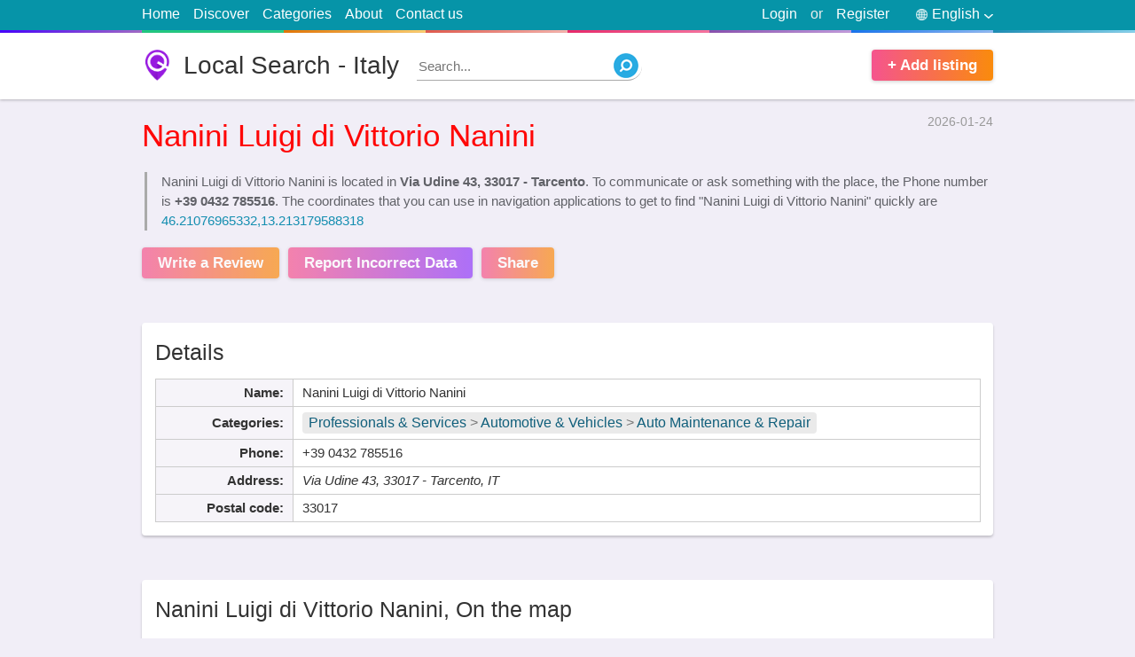

--- FILE ---
content_type: text/html; charset=utf8
request_url: https://services.italy724.info/en/nanini-luigi-di-vittorio-nanini-39-0432-785516.html
body_size: 10918
content:
<!doctype html>
<html lang="en">
<head>
<meta http-equiv="Content-Type" content="text/html; charset=utf-8">
<title>Nanini Luigi di Vittorio Nanini | Via Udine 43, 33017 - Tarcento</title>
<meta name="title" content="Nanini Luigi di Vittorio Nanini | Via Udine 43, 33017 - Tarcento">
<base href="https://italy724.info/" />
<link rel="shortcut icon" type="image/x-icon" href="https://italy724.info/favicon.ico">
<meta http-equiv="X-UA-Compatible" content="IE=edge">
<meta name="viewport" content="width=device-width, initial-scale=1, maximum-scale=1, user-scalable=no">
<meta name='description' content='Get address, phone number, hours, reviews, photos, geolocation and more for Nanini Luigi di Vittorio Nanini | Via Udine 43, 33017 - Tarcento on italy724.info'>
<meta name='keywords' content='Nanini Luigi di Vittorio NaniniProfessionals &amp; Services , Automotive &amp; Vehicles , Auto Maintenance &amp;amp; Repair,Via Udine 43, 33017 - Tarcento,address,phone number,hours,reviews,photos,location,Local Search - Italy,italy724.info,yellow pages'>
<link rel="canonical" href="https://services.italy724.info/en/nanini-luigi-di-vittorio-nanini-39-0432-785516.html">
<link rel="alternate" href="https://services.italy724.info/it/nanini-luigi-di-vittorio-nanini-39-0432-785516.html" hreflang="it">
<link rel="alternate" href="https://services.italy724.info/de/nanini-luigi-di-vittorio-nanini-39-0432-785516.html" hreflang="de">
<link rel="alternate" href="https://services.italy724.info/fr/nanini-luigi-di-vittorio-nanini-39-0432-785516.html" hreflang="fr">
<link rel="alternate" href="https://services.italy724.info/es/nanini-luigi-di-vittorio-nanini-39-0432-785516.html" hreflang="es">
<link rel="alternate" href="https://services.italy724.info/nl/nanini-luigi-di-vittorio-nanini-39-0432-785516.html" hreflang="nl">
<meta name="format-detection" content="telephone=no">
<meta property="og:type" content="website">
<meta property="og:title" content="Nanini Luigi di Vittorio Nanini | Via Udine 43, 33017 - Tarcento">
<meta property="og:description" content="Get address, phone number, hours, reviews, photos, geolocation and more for Nanini Luigi di Vittorio Nanini | Via Udine 43, 33017 - Tarcento on italy724.info">
<meta property="og:image" content="https://www.bing.com/maps/geoplat/REST/v1/Imagery/Map/RoadVibrant/46.21076965332,13.213179588318/8?ms=225,225&pp=46.21076965332,13.213179588318;113&ml=Basemap&c=en-US&fmt=jpeg&da=ro&key=AnTcaqBi2ypp0xI-OZNi4W_ik2KhjgpqioTAtXLC8GzkMBQRMlyxvxyTnd5b73im">
<meta property="og:image:secure_url" content="https://www.bing.com/maps/geoplat/REST/v1/Imagery/Map/RoadVibrant/46.21076965332,13.213179588318/8?ms=225,225&pp=46.21076965332,13.213179588318;113&ml=Basemap&c=en-US&fmt=jpeg&da=ro&key=AnTcaqBi2ypp0xI-OZNi4W_ik2KhjgpqioTAtXLC8GzkMBQRMlyxvxyTnd5b73im">
<meta property="og:url" content="https://services.italy724.info/en/nanini-luigi-di-vittorio-nanini-39-0432-785516.html">
<meta name="twitter:title" content="Nanini Luigi di Vittorio Nanini | Via Udine 43, 33017 - Tarcento">
<meta name="twitter:description" content="Get address, phone number, hours, reviews, photos, geolocation and more for Nanini Luigi di Vittorio Nanini | Via Udine 43, 33017 - Tarcento on italy724.info">
<meta name="twitter:image" content="https://www.bing.com/maps/geoplat/REST/v1/Imagery/Map/RoadVibrant/46.21076965332,13.213179588318/8?ms=225,225&pp=46.21076965332,13.213179588318;113&ml=Basemap&c=en-US&fmt=jpeg&da=ro&key=AnTcaqBi2ypp0xI-OZNi4W_ik2KhjgpqioTAtXLC8GzkMBQRMlyxvxyTnd5b73im">
<meta property="article:published_time" content="2026-01-24">
<meta property="article:modified_time" content="2026-01-24">
<script src="https://cdn.italy724.info/assets/scripts/jquery-1.12.3.min.js"></script>






<style>
html, body {
	background:#f1eef7;
	text-align:left;
	direction:ltr;
	color: #333;
	width: 100%;
	height: 100%;
	padding:0;
	margin:0;
}
html, body, input, textarea, select, button {
	font: 400 15px/1.5 calibri,Tahoma, Arial;
}
section {
	display: block;
}
input:focus,
select:focus,
textarea:focus {
	outline:3px solid #cbe4f7;
	border-color: #88bae1 !important;
	-webkit-box-shadow: 0 0 0 3px #cbe4f7 !important;
	box-shadow: 0 0 0 3px #cbe4f7 !important;
}
a {
	text-decoration: none;
	color: #148eb0;
}
img {
	border: 0;
}
div {
	display: block;
}
h1,h2,h3,h4,h5 {
	margin:0;
	padding: 0;
	font-weight: 500;
}
label,
button {
	cursor: pointer;
}
button {
	text-align:center;
}
button:hover {
	opacity:0.75;
}
.wrapper {
	display: block;
	position: relative;
	width:75%;
	margin:0 auto;
}
.clear {
	clear:both;
}
.right {
	float: right !important;
}

/* Start site Header section */
#site-header {
	background: #FFF;
	min-height: 75px;
	margin-bottom: 15px;
	-webkit-box-shadow: 0 1px 3px 0 rgba(0,0,0,0.25);
	box-shadow: 0 1px 3px 0 rgba(0,0,0,0.25);
}
#site-logo {
	background:url(assets/media/logo.png) no-repeat;
	background-size: auto 100%;
	color: #333;
	float: left;
	line-height: 1.25;
	font-size: 28px;
	padding-left: 47px;
	margin: 19px 0;
}
#site-nav {
	background: #0694a8;
	font-size: 16px;
}
#site-nav::after {
	content: ' ';
	display: block;
	height: 3px;
	background: #c49cde;
	width: 100%;
	background-image: -webkit-linear-gradient(to right,#4801ff,#a36bc7 12.5%,#20c981 12.5%,#2dce89 25%,#e67605 25%,#fecf71 37.5%,#e45a4d 37.5%,#f8b5ae 50%,#ec296b 50%,#fa74a1 62.5%,#8b51b0 62.5%,#c49cde 75%,#1874f0 75%,#92bbf4 87.5%,#1d8eb6 87.5%,#89d3ee);
	background-image: -moz-linear-gradient(to right,#4801ff,#a36bc7 12.5%,#20c981 12.5%,#2dce89 25%,#e67605 25%,#fecf71 37.5%,#e45a4d 37.5%,#f8b5ae 50%,#ec296b 50%,#fa74a1 62.5%,#8b51b0 62.5%,#c49cde 75%,#1874f0 75%,#92bbf4 87.5%,#1d8eb6 87.5%,#89d3ee);
	background-image: -o-linear-gradient(to right,#4801ff,#a36bc7 12.5%,#20c981 12.5%,#2dce89 25%,#e67605 25%,#fecf71 37.5%,#e45a4d 37.5%,#f8b5ae 50%,#ec296b 50%,#fa74a1 62.5%,#8b51b0 62.5%,#c49cde 75%,#1874f0 75%,#92bbf4 87.5%,#1d8eb6 87.5%,#89d3ee);
	background-image: linear-gradient(to right,#4801ff,#a36bc7 12.5%,#20c981 12.5%,#2dce89 25%,#e67605 25%,#fecf71 37.5%,#e45a4d 37.5%,#f8b5ae 50%,#ec296b 50%,#fa74a1 62.5%,#8b51b0 62.5%,#c49cde 75%,#1874f0 75%,#92bbf4 87.5%,#1d8eb6 87.5%,#89d3ee);
}
#site-nav .wrapper > ul {
	margin:0;
	padding:0;
	color:#eee;
	list-style-type:none;
}
#site-nav .wrapper > ul > li {
	padding: 4px 0 6px;
	margin-right: 15px;
	float: left;
	position:relative;
}
#site-nav .wrapper > ul > li:hover ul {
	display: block;
}
#site-nav .wrapper > ul > li > a {
	color:#FFF;
}
#site-nav .wrapper > ul > li > a:hover {
	text-decoration:underline;
}
#site-nav .wrapper > ul > li.right {
	margin-right:0;
	margin-left: 15px;
}
.signup-tick {
	width: auto !important;
    margin-right: 5px!important;
}
.light-button1,
.light-button2 {
	background: #f76f4e;
	background: -webkit-gradient(linear,left top,right top,from(#f5548e),to(#fa8b0c));
	background: -webkit-linear-gradient(left,#f5548e,#fa8b0c);
	background: -o-linear-gradient(left,#f5548e,#fa8b0c);
	background: linear-gradient(to right,#f5548e,#fa8b0c);
	color: #FFF;
	font-weight: 600;
	font-size: 17px;
	padding: 5px 18px;
	margin-top: 19px;
	border: none;
	margin-right: 10px;
	display: inline-block;
	float: left;
	cursor: pointer;
	-webkit-box-shadow: 0 1px 4px 0px rgba(0,0,0,0.2);
	box-shadow: 0 1px 4px 0px rgba(0,0,0,0.2);
	-webkit-border-radius: 4px;
	border-radius: 4px;
}
.light-button2 {
	background: #c447c2;
	background: -webkit-gradient(linear,left top,right top,from(#f5548e),to(#903af9));
	background: -webkit-linear-gradient(left,#f5548e,#903af9);
	background: -o-linear-gradient(left,#f5548e,#903af9);
	background: linear-gradient(to right,#f5548e,#903af9);
}
#site-add-listings {
	margin-right: 0;
	float: right;
}
/* End site Header section */

#page-title {
	margin: 20px 0;
	font-size: 29px;
}
.none {
	display: none;
}
.block {
	background: #FFF;
	-webkit-box-shadow: 0 2px 3px 0px rgba(0,0,0,0.2);
	box-shadow: 0 2px 3px 0px rgba(0,0,0,0.2);
	-webkit-border-radius: 4px;
	border-radius: 4px;
	padding:15px;
	margin: 50px auto;
	position: relative;
}
#top-search {
	min-height:50px;
	margin:0 auto 0;
	position: relative;
	z-index: 2;
	padding:20px;
}
.global-inputs,
#top-search form input,
#top-search form select,
#top-search form button {
	box-sizing:border-box;
	padding:0 3% 2px;
	margin:0;
	width: 100%;
	height:50px;
	border:1px solid #ddd;
	font-size: 16px; 
	float: left;
	-webkit-border-radius: 4px;
	border-radius: 4px;
}
.global-inputs {
	margin-top:15px;
}
#top-search form label {
	position:relative;
	margin:0 1.9% 0 0;
	float: left;
	width: 26%;
}
#top-search form label span {
    position: absolute;
    top: -13px;
    left: 3px;
    background: #FFF;
    padding: 0 5px;
    color: red;
	height: 25px;
	overflow:hidden;
    font-weight: 500;
}
#top-search form label span small {
	color: #bbb;
	font-size: 13px;
}
#top-search form button {
	font-weight: 500;
	border:0;
	font-size: 22px;
	float: right;
	width: 16%;
	line-height: 1.5;
	padding: 0 0 2px;
	margin-right:0;
}
#ftr {
	margin-top: 35px;
	background:#444;
	color:#ccc;
}
#ftr a {
	color:#FFF;
}
#ftr-bar {
	background: #333;
	text-align: center;
}
#ftr-links {
	list-style: none;
	display: inline-block;
}
#ftr-links li {
	display: inline-block;
	margin-left: 25px;
}
#ftr-links li a:hover {
	color:#ddd;
}
#ftr-bar p {
	float: left;
}
#ftr-text {
	padding:1px 0;
}
.block h3 {
	font-weight: 500;
	font-size: 25px;
	line-height: 1.5;
	margin-bottom: 15px;
	border-bottom: 1px solid #ddd;
	padding-bottom: 7px;
}
#most-switch {
	position: absolute;
	top: 24px;
	right: 15px;
	float: right;
}
#most-switch span.selected {
	color: #000;
	font-weight: 600;
	text-decoration: none;
}
#most-switch span {
	color: #2e74b7;
	text-decoration: underline;
	cursor: pointer;
}
.list-box {
	margin: 0;
	list-style: none;
	padding-left: 12px;
}
.list-box li {
	border-bottom: 1px dotted #DDD;
	padding:3px 0 5px;
}
.list-box li:last-child {
	border-bottom: none;
}
.list-box li::before {
  content: "\2022"; 
  color: red; 
  font-weight: bold;
  display: inline-block; 
  width: 1em; 
  margin-left: -1em;
  font-size: 12px;
}
.list-box a {
	color:#333;
}
.list-box span {
	color: #999;
	font-size: 13px;
}
#quick-search {
	float: left;
	position: relative;
	margin: 21px 0 0 20px;
	width: 250px;
}
#quick-search input {
	position: absolute;
	z-index:1;
	top:0;
	width:100%;
	left:0;
	border: none;
	border-bottom:1px solid #aaa;
	height:30px;
	-webkit-border-radius: 0 50px 50px 0;
	border-radius: 0 50px 50px 0;
}
#quick-search input:focus {
	outline:none !important;
	-webkit-box-shadow: none !important;
	box-shadow: none !important;
}
#quick-search button {
	background: url(assets/media/search.png) no-repeat;
	width: 28px;
	height: 28px;
	position: absolute;
	border:0;
	z-index:2;
	top:2px;
	right:0;
}
#language-picker {
	color:#FFF;
	cursor:pointer;
}
#language-picker::before {
    content: " ";
    background: url(assets/media/languages.png) no-repeat;
    width: 13px;
    height: 13px;
    display: block;
    float: left;
    margin: 6px 5px 0 15px;
}
#language-picker::after {
    content: " ";
    background: url(assets/media/down.png) no-repeat;
    width: 10px;
    height: 5px;
    display: block;
    float: right;
    margin: 12px 0 0 5px;
}
#languages-pop {
    position: absolute;
    top: 100%;
    right: 0;
    list-style: none;
    background: #FFF;
    padding: 0;
    margin: 0;
    z-index: 99;
    width: 95px;
    text-align: center;
	border:1px solid #ddd;
	display: none;
	-webkit-box-shadow: 0 2px 3px 0px rgba(0,0,0,0.15);
	box-shadow: 0 2px 3px 0px rgba(0,0,0,0.15);
}
#languages-pop li {
	border-bottom: 1px dotted #bbb;
	display:block !important;
}
#languages-pop li:last-child {
	border-bottom: none;
}
#languages-pop li a {
	display: block;
	color: black !important;
}




#share-area,#login-area{
    position:fixed;
    top:0;
    left:0;
    z-index:9999;
    width:100%;
    height:100%;
    padding:0;
    margin:0;
    display:none
}
.error-area span{
    background-color:#fdeaea;
    border:1px solid #fbd5d5;
    padding:10px;
    font-size:12px;
    display:block;
    margin-top:20px
}
#share-obscurity-overlay,#login-obscurity-overlay{
    background:#111;
    position:absolute;
    top:0;
    left:0;
    width:100%;
    height:100%;
    z-index:1;
    zoom:1;
    filter:alpha(opacity=60);
    opacity:.6
}
#share-box,#login-box{
    background:#FFF;
    position:relative;
    width:340px;
    border-radius:9px;
    z-index:2;
    margin:68px auto 0;
    overflow:hidden;
    -webkit-box-shadow:0 .1rem 2rem rgba(0,0,0,.3);
    box-shadow:0 .1rem 2rem rgba(0,0,0,.3);
    -webkit-border-radius:9px;
    border-radius:9px
}
#share-box{
    padding:10px
}
.social-links{
    display:inline-block;
    padding:5px 10px;
    color:#FFF;
    background:#3b5998;
    margin-top:10px
}
.social-links.g{
    background:#db4a39
}
.social-links.t{
    background:#0084b4
}
.social-links.l{
    background:#0e76a8
}
.social-links.r{
    background:#ff4500
}
.social-links.p{
    background:#bd081c
}
#login-box .index-button{
    margin-left:auto;
    margin-right:auto;
    display:block
}
#user-links .none{
    display:none
}
.tabsContent{
    display:none
}
.tabsContent.selected{
    display:block
}
#share-close, #login-close {
    position: absolute;
    top: 0px;
    right: 15px;
    color: #999;
    font-weight: 500;
    cursor: pointer;
    font-size: 24px;
}
#login-box-inside{
    margin:25px
}
#login-tabs{
    list-style-type:none;
    margin:0;
    padding:0
}
#login-tabs li{
    width:50%;
    border-bottom:1px solid #ddd;
    float:left;
    text-align:center;
    padding:12px 0;
    cursor:pointer
}
#login-tabs .selected{
    font-weight:600;
    border-bottom:3px solid #2b94e1
}
#login-box .index-input{
    margin-top:25px
}
#login-box button {
    display: block;
    width: 150px;
    margin: 15px auto 0;
    float: none;
}
#menu-responsive {
    background: url(assets/media/menu.svg) 48% 48% no-repeat;
        background-size: auto;
    background-size: 15px 18px;
    width: 34px;
    border: 1px solid #ccc;
    -webkit-border-radius: 5px;
    border-radius: 5px;
    height: 24px;
    float: left;
    margin-top: 4px;
    margin-bottom: 4px;
    display: none;
}
.signTextPages {
	max-width: 750px;
	margin-top: 40px;
	margin-bottom: 40px;
}
.signTextPages h4 {
	font-weight: 500;
	font-size: 24px;
	margin-top: 30px;
}




















@media only screen and (max-width:1024px){
    .wrapper{
        width:92%
    }
	#ftr-bar {
		padding: 2px 0;
	}
	#ftr-bar .wrapper > * {
		text-align:center;
		float: none !important;
		padding-left:0;
		display: block;
	}
	#ftr-links li {
		margin:0 13px;
	}
}
@media only screen and (max-width:800px){
	#quick-search {
		width: 175px;
	}
}
@media only screen and (max-width:768px){
	#site-nav li.right.or {
		display: none !important;
	}
	#site-logo {
		font-size: 25px;
		padding-left: 33px;
		margin-top: 22px;
	}
	#top-search form label {
		width: 31%;
	}
	#top-search form button {
		width: 97%;
		margin-top: 18px;
		float: left;
	}
	#menu-responsive {
		display: block;
	}
	#site-nav .wrapper > ul > li {
		display: none 
	}
	#site-nav .wrapper > ul > li.right {
		display: block
	}
	#site-nav .wrapper > ul > li.right.none {
		display: none;
	}
	.top-lnk {
		width: 100%;
		text-align: center;
		border-bottom: 1px solid #065E91;
	}
	.global-inputs {
		height: 40px;
	}
	.block h3 {
		font-size: 22px;
	}
}
@media only screen and (max-width:640px){
	html, body{
		font-size: 16px;
	}
	#quick-search {
		width: 28px;
		margin-top: 23px;
	}
	#quick-search input {
		display: none;
	}
	#share-box, #login-box {
		margin-top: 30px;
	}
}
@media only screen and (max-width:480px){
	#top-search form label {
		width: 100%;
		margin: 12px 0;
	}
	#site-add-listings {
		display: none;
	}
	#language-picker::before {
		margin-left:0;
	}
	#site-logo {
		font-size: 22px;
		padding-left: 30px;
		margin: 16px 0 0;
	}
	#site-header {
		min-height: 60px;
	}
	#quick-search {
		margin-top: 15px;
		float: right;
	}
	#ftr-links li {
		width: 100%;
		margin-left: 0;
		border-bottom: 1px solid #222;
		padding: 5px 0;
	}
	#ftr-links li:last-child {
		border-bottom:0;
	}
}
@media only screen and (max-width:360px){
	#login-box {
		width: 96%;
	}
}
#business-header {
	margin-top: 10px;
	margin-bottom: 25px;
}
#route-links {
	list-style-type: none;
	margin:0;
	padding:0;
	font-size: 14px;
	color:#999;
	display: inline-block;
}
#route-links li {
	display: inline-block;
}
#business-header time {
	float: right;
	font-size: 14px;
	color:#999;
}
#business-header h1 {
	margin-top: 9px;
	color: #ff0707;
	font-size: 35px;
}
#business-header blockquote p {
	margin: 0;
}
#business-header blockquote {
	margin: 0;
	margin-left: 3px;
	border-left: 3px solid #aaa;
	padding-left: 16px;
	color: #616268;
	margin-top: 15px;
}
#business-header .light-button1,
#business-header .light-button2 {
	opacity: 0.7;
}
#business-header .light-button1:hover,
#business-header .light-button2:hover {
	opacity: 1;
}
#business-details .table {
	border-collapse: collapse;
}
#business-details .table td,
#business-details .table th {
	padding:4px 10px;
	border:1px solid #ccc;
}
#business-details #details-info {
	width: 65%;
	float: left;
}
#business-details #details-info.full-width {
	width: 100%;
	float: left;
}
#business-details #hours-info {
	width: 32%;
	float: right;
}
#business-details .table th{
	background: #f6f4f9;
	white-space:nowrap;
	text-align: right;
	min-width:100px;
}
.tbl-ttl {
	background: none !important;
	border-top:0 !important;
	border-left:0 !important;
	border-right:0 !important;
	padding: 0 !important;
	font-weight: 500;
	font-size: 25px;
	line-height: 1.5;
	text-align: left !important;
	padding-bottom: 11px !important;
}
#hours-info .closed{
	color: brown;
}
#bing-map {
	position:relative;
	width:100%;
	height:300px;
	background:#EEE;
	-webkit-box-shadow: 0 0 10px 0 #eee;
	box-shadow: 0 0 10px 0 #eee;
}
#business-map h3 {
	border-bottom: 0;
	padding-bottom: 0;
	margin-bottom: 12px;
}
#business-map .light-button1 {
	float: none;
	display: block;
	width: 125px;
	text-align: center;
	margin: 16px auto 0;
}
#no-review-alert {
	text-align: center;
	font-weight: 500;
	font-size: 25px;
	margin-top: 50px;
}
#no-review-text { 
	text-align: center;
	margin: 10px 0 50px;
	color: #898b97;
}
#user-reviews {
	list-style-type: none;
	word-wrap: break-word;
	margin: 0 15px 60px;
	padding: 0;
}
.rateStar {
	background: url(assets/media/ratings.png);
	background-position: 0 0;
	background-repeat: no-repeat;
	width: 120px;
	color: transparent;
	height: 22px;
	float: left;
}
#user-reviews .rateStar {
	margin-left: -3px;
	float: none;
}
.SelectStar {
    width: 23px;
    height: 22px;
    float: left;
    margin-right: 1px;
    cursor: pointer;
}
.star4 {
	background-position: 0 -40px;
}
.star3 {
	background-position: 0 -80px;
}
.star2 {
	background-position: 0 -120px;
}
.star1 {
	background-position: 0 -160px;
}
.star0 {
	background-position: 0 -200px;
}
#user-reviews small {
	color: #999;
	font-style: italic;
}
#user-reviews li {
	border-bottom: 1px solid #ddd;
	margin: 12px 0;
}
#review-text {
	float: left;
	width: 92%;
	padding: 12px 4%;
	border: 1px solid #ddd;
	outline: 3px solid #eee;
}
#your-rate {
	background: #f5f5f5;
	padding: 10px;
	border-radius: 5px;
	margin-bottom: 20px;
}
.red-text {
	color: red;
	padding: 0 5px;
}
.greenText {
    color: green !important;
}
.noneSelect {
	position: absolute;
	top:0;
	left: 0;
	width:0;
	height:0;
	opacity: 0;
	z-index:-1;
}
#review-counter {
	font-family: Arial,Helvetica,sans-serif;
	font-weight: 400;
	font-size: 13px;
	color: #444;
	line-height: 1.4;
	float: right;
	color: #aaa;
}
#accept_terms {
	font-family: Arial,Helvetica,sans-serif;
	font-weight: 400;
	font-size: 13px;
	color: #444;
	line-height: 1.4;
	display: block;
	margin-top: 18px;
}
#review-tips b {
	padding: 9px 12px;
	font-size: 18px;
	font-weight: 700;
	background-color: #ffa826;
	color: #fff;
	display: block;
}
#review-tips ol {
	border: 2px solid #ffa826;
	margin-top: 0;
	padding-top: 10px;
	padding-bottom: 10px;
	font-family: Arial,Helvetica,sans-serif;
	font-weight: 400;
	font-size: 13px;
	line-height: 1.8;
}
#related-list {
	list-style-type: none;
	margin:0;
	padding:0;
	
}
#related-list li {
	width: 48%;
	margin:0 1% 10px;
	border-bottom: 1px dotted #ddd;
	float: left;
	height:70px;
	position:relative;
	overflow:hidden;
	line-height: 1.4;
}
#related-list li img {
	float: left;
	width:64px;
	height:64px;
	margin-right: 7px;
	-webkit-border-radius: 4px;
	border-radius: 4px;
}
.related-ttl {
	font-weight: 600;
	font-family: tahoma;
	font-size: 14px;
	color: #333;
}
#related-list div {
	font-size: 14px;
	color: #979797;
	margin: 0;
}
#related-list span {
	color: #979797;
	font-size: 15px;
	display: block;
}
#footer-columns {
	width: 100%;
}
.foouter-column {
	width: 31%;
	margin:0 1%;
	float: left;
}
.gallery img {
	max-width: 100%;
}
#business-details .category-bar {
    font-size: 16px;
    background: #eaeaea;
    padding: 0px 7px 0px;
    -webkit-border-radius: 4px;
    border-radius: 4px;
    color: #777;
    display: inline-block;
    line-height: 1.5;
    margin: 2px 0;
}
#business-details .category-bar a {
	color: #105f7b;
}
#related-list div .category-bar {
	margin-right: 15px;
}































.lSSlideOuter{
	overflow:hidden;
	-webkit-touch-callout:none;
	-webkit-user-select:none;
	-khtml-user-select:none;
	-moz-user-select:none;
	-ms-user-select:none;
	user-select:none
}
.lslide {
	position: relative;
	background: #000;
}
.lightSlider:after,.lightSlider:before{
	content:" ";
	display:table
}
.lightSlider{
	overflow:hidden;
	margin:0
}
.lSSlideWrapper{
	max-width:100%;
	overflow:hidden
}
.lSSlideWrapper>.lightSlider:after{
	clear:both
}
.lSSlideWrapper .lSSlide{
	-webkit-transform:translate(0,0);
	-ms-transform:translate(0,0);
	transform:translate(0,0);
	-webkit-transition:all 1s;
	-webkit-transition-property:-webkit-transform,height;
	-moz-transition-property:-moz-transform,height;
	transition-property:transform,height;
	-webkit-transition-duration:inherit!important;
	transition-duration:inherit!important;
	-webkit-transition-timing-function:inherit!important;
	transition-timing-function:inherit!important
}
.lSSlideWrapper .lSFade>*{
	position:absolute!important;
	top:0;
	left:0;
	z-index:9;
	margin-right:0;
	width:100%
}
.lSSlideWrapper.usingCss .lSFade>*{
	opacity:0;
	-webkit-transition-delay:0;
	transition-delay:0;
	-webkit-transition-duration:inherit!important;
	transition-duration:inherit!important;
	-webkit-transition-property:opacity;
	transition-property:opacity;
	-webkit-transition-timing-function:inherit!important;
	transition-timing-function:inherit!important
}
.lSSlideWrapper .lSFade>.active{
	z-index:10
}
.lSSlideWrapper.usingCss .lSFade>.active{
	opacity:1
}
.lSSlideOuter .lSPager.lSpg{
	margin:10px 0 0;
	padding:0;
	text-align:center
}
.lSSlideOuter .lSPager.lSpg>li{
	cursor:pointer;
	display:inline-block;
	padding:0 5px
}
.lSSlideOuter .lSPager.lSpg>li a{
	background-color:#222;
	border-radius:30px;
	display:inline-block;
	height:8px;
	overflow:hidden;
	text-indent:-999em;
	width:8px;
	position:relative;
	z-index:99;
	-webkit-transition:all .5s linear 0;
	transition:all .5s linear 0
}
.lSSlideOuter .lSPager.lSpg>li.active a,.lSSlideOuter .lSPager.lSpg>li:hover a{
	background-color:#428bca
}
.lSSlideOuter .media{
	opacity:.8
}
.lSSlideOuter .media.active{
	opacity:1
}
.lSSlideOuter .lSPager.lSGallery{
	list-style:none;
	padding-left:0;
	margin:0;
	overflow:hidden;
	transform:translate3d(0,0,0);
	-moz-transform:translate3d(0,0,0);
	-ms-transform:translate3d(0,0,0);
	-webkit-transform:translate3d(0,0,0);
	-o-transform:translate3d(0,0,0);
	-webkit-transition-property:-webkit-transform;
	-moz-transition-property:-moz-transform;
	-webkit-touch-callout:none;
	-webkit-user-select:none;
	-khtml-user-select:none;
	-moz-user-select:none;
	-ms-user-select:none;
	user-select:none
}
.lSSlideOuter .lSPager.lSGallery li{
	overflow:hidden;
	-webkit-transition:border-radius .12s linear 0 .35s linear 0;
	transition:border-radius .12s linear 0 .35s linear 0
}
.lSSlideOuter .lSPager.lSGallery li.active,.lSSlideOuter .lSPager.lSGallery li:hover{
	border-radius:5px
}
.lSSlideOuter .lSPager.lSGallery img{
	display:block;
	height:auto;
	max-width:100%
}
.lSSlideOuter .lSPager.lSGallery:after,.lSSlideOuter .lSPager.lSGallery:before{
	content:" ";
	display:table
}
.lSSlideOuter .lSPager.lSGallery:after{
	clear:both
}
.lSAction>a{
	width:32px;
	display:block;
	top:50%;
	height:32px;
	background-image:url(assets/media/controls.png);
	cursor:pointer;
	position:absolute;
	z-index:99;
	margin-top:-16px;
	opacity:.5;
	-webkit-transition:opacity .35s linear 0;
	transition:opacity .35s linear 0
}
.lSAction>a:hover{
	opacity:1
}
.lSAction>.lSPrev{
	background-position:0 0;
	left:25px
}
.lSAction>.lSNext{
	background-position:-32px 0;
	right:25px
}
.lSAction>a.disabled{
	pointer-events:none
}
.lSSlideOuter.vertical{
	position:relative
}
.lSSlideOuter.vertical.noPager{
	padding-right:0!important
}
.lSSlideOuter.vertical .lSGallery{
	position:absolute!important;
	right:0;
	top:0
}
.lSSlideOuter.vertical .lightSlider>*{
	width:100%!important;
	max-width:none!important
}
.lSSlideOuter.vertical .lSAction>a{
	left:50%;
	margin-left:-14px;
	margin-top:0
}
.lSSlideOuter.vertical .lSAction>.lSNext{
	background-position:31px -31px;
	bottom:10px;
	top:auto
}
.lSSlideOuter.vertical .lSAction>.lSPrev{
	background-position:0 -31px;
	bottom:auto;
	top:10px
}
.lSSlideOuter.lSrtl{
	direction:rtl
}
.lSSlideOuter .lSPager,.lSSlideOuter .lightSlider{
	padding-left:0;
	list-style:none
}
.lSSlideOuter.lSrtl .lSPager,.lSSlideOuter.lSrtl .lightSlider{
	padding-right:0
}
.lSSlideOuter .lSGallery li,.lSSlideOuter .lightSlider>*{
	float:left
}
.lSSlideOuter.lSrtl .lSGallery li,.lSSlideOuter.lSrtl .lightSlider>*{
	float:right!important
}
@-webkit-keyframes rightEnd{
	0%,100%{
		left:0
	}
	50%{
		left:-15px
	}
}
@keyframes rightEnd{
	0%,100%{
		left:0
	}
	50%{
		left:-15px
	}
}
@-webkit-keyframes topEnd{
	0%,100%{
		top:0
	}
	50%{
		top:-15px
	}
}
@keyframes topEnd{
	0%,100%{
		top:0
	}
	50%{
		top:-15px
	}
}
@-webkit-keyframes leftEnd{
	0%,100%{
		left:0
	}
	50%{
		left:15px
	}
}
@keyframes leftEnd{
	0%,100%{
		left:0
	}
	50%{
		left:15px
	}
}
@-webkit-keyframes bottomEnd{
	0%,100%{
		bottom:0
	}
	50%{
		bottom:-15px
	}
}
@keyframes bottomEnd{
	0%,100%{
		bottom:0
	}
	50%{
		bottom:-15px
	}
}
.lSSlideOuter .rightEnd{
	-webkit-animation:rightEnd .3s;
	animation:rightEnd .3s;
	position:relative
}
.lSSlideOuter .leftEnd{
	-webkit-animation:leftEnd .3s;
	animation:leftEnd .3s;
	position:relative
}
.lSSlideOuter.vertical .rightEnd{
	-webkit-animation:topEnd .3s;
	animation:topEnd .3s;
	position:relative
}
.lSSlideOuter.vertical .leftEnd{
	-webkit-animation:bottomEnd .3s;
	animation:bottomEnd .3s;
	position:relative
}
.lSSlideOuter.lSrtl .rightEnd{
	-webkit-animation:leftEnd .3s;
	animation:leftEnd .3s;
	position:relative
}
.lSSlideOuter.lSrtl .leftEnd{
	-webkit-animation:rightEnd .3s;
	animation:rightEnd .3s;
	position:relative
}
.lightSlider.lsGrab>*{
	cursor:-webkit-grab;
	cursor:-moz-grab;
	cursor:-o-grab;
	cursor:-ms-grab;
	cursor:grab;
	text-align:center;
	min-height: 200px;
	background:#eee
}
.lightSlider.lsGrabbing>*{
	cursor:move;
	cursor:-webkit-grabbing;
	cursor:-moz-grabbing;
	cursor:-o-grabbing;
	cursor:-ms-grabbing;
	min-height: 200px;
	background:#eee !important;
	cursor:grabbing
}
#image-gallery{
	width:100%;
	list-style-type: none;
	padding-left:0;
	min-height: 200px;
}
.lightSlider img{
	max-width:100%;
	max-height:500px
}
.slider-caption{
	background:url([data-uri]);
	color:#FFF;
	padding:10px;
	width:100%;
	position:absolute;
	font-size:13px;
	text-align: left;
	bottom:0;
	left:0;
	display:none
}
.lslide.active .slider-caption{
	display:block
}






@media only screen and (max-width:768px){
	#business-details #details-info,
	#business-details #hours-info {
		width: 100%;
		float: none;
	}
	#business-details #hours-info {
		margin-top: 25px;
	}
	#business-details .table th {
		width: 155px;
	}
	#business-details .table td,
	#business-details .table th {
		display: block;
		width: auto;
		text-align:left;
		border:0;
		background: none;
	}
	#business-details .table th {
		padding-top:5px;
		padding-bottom:0;
	}
	#business-details .table td {
		margin-bottom: 5px;
		padding-top:0;
	}
	.tbl-ttl {
		border-bottom:1px solid #DDD !important;
	}
	.foouter-column {
		width: 100%;
		margin:0;
	}
	.foouter-column .block {
		margin:30px 0 0;
	}
}
@media only screen and (max-width:680px){
	#business-header h1 {
		font-size: 28px;
	}
	#business-header time {
		display: none;
	}
	#related-list li {
		width: 100%;
		margin: 0 0 13px;
		padding-bottom: 5px;
	}
}
@media only screen and (max-width:480px){
	#business-header .light-button1, 
	#business-header .light-button2 {
		margin: 15px 0 0;
		width: 94%;
		padding: 5px 3%;
		text-align:center;
	}
	#related-list li {
		height: auto;
	}
}</style>


<script type="application/ld+json">
{  "@context": "https://schema.org","@type": "http://schema.org/LocalBusiness",
"name": "Nanini Luigi di Vittorio Nanini",                               
"address": {
"@type": "PostalAddress",
"streetAddress": "Via Udine 43",
"addressLocality": "Tarcento",
"addressRegion": "UD",
"postalCode": "33017"
},
 "description": "Nanini Luigi di Vittorio Nanini is located in Via Udine 43, 33017 - Tarcento. To communicate or ask something with the place, the Phone number is +39 0432 785516.",
 "telephone": "+39 0432 785516",
  
"image": {
"@type": "ImageObject",
"url": "https://www.bing.com/maps/geoplat/REST/v1/Imagery/Map/RoadVibrant/46.21076965332,13.213179588318/8?ms=225,225&pp=46.21076965332,13.213179588318;113&ml=Basemap&c=en-US&fmt=jpeg&da=ro&key=AnTcaqBi2ypp0xI-OZNi4W_ik2KhjgpqioTAtXLC8GzkMBQRMlyxvxyTnd5b73im",
  "contentUrl": "https://www.bing.com/maps/geoplat/REST/v1/Imagery/Map/RoadVibrant/46.21076965332,13.213179588318/8?ms=225,225&pp=46.21076965332,13.213179588318;113&ml=Basemap&c=en-US&fmt=jpeg&da=ro&key=AnTcaqBi2ypp0xI-OZNi4W_ik2KhjgpqioTAtXLC8GzkMBQRMlyxvxyTnd5b73im",
"thumbnailUrl": "https://www.bing.com/maps/geoplat/REST/v1/Imagery/Map/RoadVibrant/46.21076965332,13.213179588318/8?ms=225,225&pp=46.21076965332,13.213179588318;113&ml=Basemap&c=en-US&fmt=jpeg&da=ro&key=AnTcaqBi2ypp0xI-OZNi4W_ik2KhjgpqioTAtXLC8GzkMBQRMlyxvxyTnd5b73im"          
}
}
</script>
<script type="application/ld+json">
{
"@context": "http://schema.org",
"@type": "Organization",
"url": "https://services.italy724.info/en/nanini-luigi-di-vittorio-nanini-39-0432-785516.html",
"logo": "https://www.bing.com/maps/geoplat/REST/v1/Imagery/Map/RoadVibrant/46.21076965332,13.213179588318/8?ms=225,225&pp=46.21076965332,13.213179588318;113&ml=Basemap&c=en-US&fmt=jpeg&da=ro&key=AnTcaqBi2ypp0xI-OZNi4W_ik2KhjgpqioTAtXLC8GzkMBQRMlyxvxyTnd5b73im",
"contactPoint": [
{
"@type": "ContactPoint",
"telephone": "+39 0432 785516",
"contactType": "customer service"
}
]
}
</script>

</head>
<body>

				<!-- Start site header -->
				<div id="site-nav">
					<div class="wrapper">
						<ul>
							<li class="top-lnk"><a href="https://italy724.info/en/">Home</a></li>
							<li class="top-lnk"><a href="https://italy724.info/en/explore/">Discover</a></li>
							<li class="top-lnk"><a href="https://italy724.info/en/categories/">Categories</a></li>
							<li class="top-lnk"><a href="https://italy724.info/en/about-us/">About</a></li>
							<li class="top-lnk"><a href="https://italy724.info/en/contact-us/">Contact us</a></li>
							<li class="right">
								<span id="language-picker">English</span>
								<ul id="languages-pop">
									<li><a href="https://services.italy724.info/en/nanini-luigi-di-vittorio-nanini-39-0432-785516.html">English</a></li>
									<li><a href="https://services.italy724.info/it/nanini-luigi-di-vittorio-nanini-39-0432-785516.html">Italiano</a></li>
									<li><a href="https://services.italy724.info/de/nanini-luigi-di-vittorio-nanini-39-0432-785516.html">Deutsch</a></li>
									<li><a href="https://services.italy724.info/fr/nanini-luigi-di-vittorio-nanini-39-0432-785516.html">Français</a></li>
									<li><a href="https://services.italy724.info/es/nanini-luigi-di-vittorio-nanini-39-0432-785516.html">Español</a></li>
									<li><a href="https://services.italy724.info/nl/nanini-luigi-di-vittorio-nanini-39-0432-785516.html">Nederlands</a></li>
								</ul>
							</li>
							<li class="right questlink"><a href="https://italy724.info/en/register" class="user-links" data-tab="signup">Register</a></li>							<li class="right questlink or">or</li>							<li class="right questlink"><a href="https://italy724.info/en/login" class="user-links" data-tab="login">Login</a></li>													</ul>
						<div class="clear"></div>
					</div>
				</div>
				<div id="site-header">
					<div class="wrapper">
						<a href="https://italy724.info/en/" id="site-logo">Local Search - Italy</a>
												<form action="https://services.italy724.info/en/explore/" method="get">
							<div id="quick-search">
								<input type="text" name="what" value="" placeholder="Search...">
								<button> </button>
							</div>
						</form>
												<a href="https://italy724.info/en/add-listing/" class="light-button1" id="site-add-listings">+ Add listing</a>
					</div>
				</div>
				<!-- End site header -->
    






	<div class="wrapper">
		<div id="business-header"> 
			<time>2026-01-24</time>
			<h1>Nanini Luigi di Vittorio Nanini</h1>
						<blockquote><p>
				Nanini Luigi di Vittorio Nanini is located in <strong>Via Udine 43, 33017 - Tarcento</strong>. 
				To communicate or ask something with the place, the Phone number is <strong>+39 0432 785516</strong>.								The coordinates that you can use in navigation applications to get to find "Nanini Luigi di Vittorio Nanini" quickly are <a href='#'>46.21076965332,13.213179588318</a>			</p></blockquote>
			<span class="light-button1 add-new-review">Write a Review</span> 
			<a href="https://italy724.info/en/report/?id=1070942" rel="nofollow" class="light-button2">Report Incorrect Data</a> 
			<span class="light-button1 share-button">Share</span> 
			<div class="clear"></div>
		</div>
		
		
      
		
		
			<div class="block" id="business-details">
				<table class="table full-width" id="details-info">
					<tr><th class="tbl-ttl" colspan="2">Details</th></tr>
					<tr>
						<th>Name:</th>
						<td>Nanini Luigi di Vittorio Nanini</td>
					</tr>
					<tr>
						<th>Categories:</th>
						<td><span class='category-bar'><a href='https://services.italy724.info/en/explore/'>Professionals & Services</a> <span> > </span> <a href='https://services.italy724.info/en/explore/?category=90056'>Automotive & Vehicles</a> <span> > </span> <a href='https://services.italy724.info/en/explore/?category=90078'>Auto Maintenance &amp; Repair</a></span></td>
					</tr>					<tr>
						<th>Phone:</th>
						<td>+39 0432 785516</td>
					</tr>															<tr>
						<th>Address:</th>
						<td><address>Via Udine 43, 33017 - Tarcento, IT</address></td>
					</tr>
					<tr>
						<th>Postal code:</th>
						<td>33017</td>
					</tr>																																																																										</table>
				<div class="clear"></div>
			</div>
	
	
    
    
			
			<div class="block" id="business-map">
				<h3>Nanini Luigi di Vittorio Nanini, On the map</h3>
				Via Udine 43, 33017 - Tarcento<br><br>
				<a href="https://italy724.info/en/redirect?to=https%3A%2F%2Fwww.google.com%2Fmaps%2Fdir%2F%3Fapi%3D1%26destination%3D46.21076965332%2C13.213179588318%26zoom%3D15%26travelmode%3Ddriving%26dir_action%3Dnavigate" rel="nofollow" target="_blank" class="light-button1">Get Directions</a> 
			</div>
            
            
			
		
			
			
			
			
			
		
			<div class="block" id="business-reviews">
				<h3>Customer Ratings and Reviews</h3>
								<h4 id="no-review-alert">There are no reviews yet!</h4>
								<p id="no-review-text">You can review this Business and help others by leaving a comment. If you want to share your thoughts about Nanini Luigi di Vittorio Nanini, use the form below and your opinion, advice or comment will appear in this space.</p>
			</div>
            
            
		
			
			
			
			
			
			
			<div class="block" id="send-review-box">
				<form action="https://services.italy724.info/en/nanini-luigi-di-vittorio-nanini-39-0432-785516.html#send-review" method="post" id="submit-review">
				<input type="hidden" name="send_review" value="1">
				<h3>Submit a review for Nanini Luigi di Vittorio Nanini</h3>
					<div id="your-rate">
						<strong>Your rating <span class="red-text">*</span></strong><br>
						<div class="rateStar star0 none">
							<div class="SelectStar" data-star="1"></div>
							<div class="SelectStar" data-star="2"></div>
							<div class="SelectStar" data-star="3"></div>
							<div class="SelectStar" data-star="4"></div>
							<div class="SelectStar" data-star="5"></div>
						</div>
						<select name="rating" id="user_rating">
							<option value="">-</option>
							<option value="1">1</option>
							<option value="2">2</option>
							<option value="3">3</option>
							<option value="4">4</option>
							<option value="5">5</option>
						</select>
						<div class="clear"></div>
					</div>
					<strong id="send-review">Your review <small>(Be as detailed as possible)</small> <span class="red-text">*</span></strong><br>
					<textarea name="review" id='review-text'></textarea>
					<span id="review-counter">(100 Character minimum)</span>
					<div class="clear"></div>
					<label id="accept_terms">
						<input type="checkbox" name="accept_terms" value="true"> I certify that this review is based on my own experience and that I am in no way affiliated with this business, and have not been offered any incentive or payment from the business to write this review. I agree to italy724.info Terms & Conditions, including to not write false reviews, which is in many cases against the law. 					</label>
					<div class="clear"></div>
					<button id="submit-your-review" class="light-button2">Submit your review</button>
					<div class="clear"></div>
					<div id="review-message-area"></div>
					<br>
					<div id="review-tips">
						<b>Tips for writing a great review:</b>
						<ol>
							<li>Be specific about your experience and the services that were provided.</li>
							<li>Be truthful - this review will help other consumers as well as the business.</li>
							<li>Be polite - give feedback in a constructive way.</li>
						</ol>
					</div>
					</form>
			</div>
			
			
			
			

			<div class="block" id="business-related">
				<h3>Similar places nearby</h3>
				<ul id="related-list">

<li>
						<a href='https://services.italy724.info/en/astolfi-marco-39-0432-785241.html' class='related-ttl'>Astolfi Marco </a> <small>( 255 m )</small>
						<div><span class='category-bar'><a href='https://services.italy724.info/en/explore/?category=90089'>Gas Stations</a></span></div> <span>VIA UDINE 22, 33017 - Tarcento</span>
						<div class='clear'></div>
					</li><li>
						<a href='https://services.italy724.info/en/autofficina-spadari-di-zaghet-bruno-39-0432-785344.html' class='related-ttl'>Autofficina Spadari di Zaghet Bruno </a> <small>( 256 m )</small>
						<div><span class='category-bar'><a href='https://services.italy724.info/en/explore/?category=90078'>Auto Maintenance &amp; Repair</a></span></div> <span>Via Udine 31, 33017 - Tarcento</span>
						<div class='clear'></div>
					</li><li>
						<a href='https://services.italy724.info/en/flli-belle-snc-di-belle-daniele-e-giorgio-autofficina-carrozzeria-39-0432-785530.html' class='related-ttl'>F.lli Belle' S.n.c. Di Belle' Daniele E Giorgio - Autofficina Carrozzeria </a> <small>( 453 m )</small>
						<div><span class='category-bar'><a href='https://services.italy724.info/en/explore/?category=90964'>Auto Body Shops</a></span></div> <span>Via Dante Alighieri 167, 33017 - Tarcento</span>
						<div class='clear'></div>
					</li><li>
						<a href='https://services.italy724.info/en/edma-di-mara-mansutti-c-snc-39-0432-785490.html' class='related-ttl'>ED.MA. DI MARA MANSUTTI & C. SNC </a> <small>( 510 m )</small>
						<div><span class='category-bar'><a href='https://services.italy724.info/en/explore/?category=90089'>Gas Stations</a></span></div> <span>Viale Giacomo Matteotti 68, 33017 - Tarcento</span>
						<div class='clear'></div>
					</li><li>
						<a href='https://services.italy724.info/en/motoracing-di-bertoni-gian-franco-39-0432-783012.html' class='related-ttl'>Motoracing di Bertoni Gian Franco </a> <small>( 518 m )</small>
						<div><span class='category-bar'><a href='https://services.italy724.info/en/explore/?category=90056'>Automotive & Vehicles</a></span></div> <span>Viale Giacomo Matteotti 72, 33017 - Tarcento</span>
						<div class='clear'></div>
					</li><li>
						<a href='https://services.italy724.info/en/autoricambi-percos-di-piovesan-giorgio-ecoccolo-giuliano-snc-39-0432-785191.html' class='related-ttl'>Autoricambi Percos Di Piovesan Giorgio ECoccolo Giuliano S.n.c. </a> <small>( 602 m )</small>
						<div><span class='category-bar'><a href='https://services.italy724.info/en/explore/?category=90056'>Automotive & Vehicles</a></span></div> <span>Via Angelo Angeli 13, 33017 - Tarcento</span>
						<div class='clear'></div>
					</li><li>
						<a href='https://services.italy724.info/en/autofficina-spadari-di-zaghet-bruno-tarcento-39-0432-783334.html' class='related-ttl'>Autofficina Spadari di Zaghet Bruno - Tarcento </a> <small>( 608 m )</small>
						<div><span class='category-bar'><a href='https://services.italy724.info/en/explore/?category=90078'>Auto Maintenance &amp; Repair</a></span></div> <span>Via Angelo Angeli 45, 33017 - Tarcento</span>
						<div class='clear'></div>
					</li><li>
						<a href='https://local.italy724.info/en/autotir-di-treppo-giuseppe-c-snc-39-0432-784350.html' class='related-ttl'>Autotir di Treppo Giuseppe & C. SNC </a> <small>( 1.66 km )</small>
						<div><span class='category-bar'><a href='https://services.italy724.info/en/explore/?category=90056'>Automotive & Vehicles</a></span></div> <span>VIA DEL MATTINO 6, 33017 - Tarcento</span>
						<div class='clear'></div>
					</li><li>
						<a href='https://services.italy724.info/en/carrozzeria-quadrifoglio-di-roberto-chiarandini-sas-39-0432-792987.html' class='related-ttl'>Carrozzeria Quadrifoglio di Roberto Chiarandini SAS </a> <small>( 2.02 km )</small>
						<div><span class='category-bar'><a href='https://services.italy724.info/en/explore/?category=90964'>Auto Body Shops</a></span></div> <span>Via Pontebbana 54, 33010 - Magnano In Riviera</span>
						<div class='clear'></div>
					</li>				</ul>
				<div class="clear"></div>
			</div>
			
		
	</div>










<div id="ftr">
<div id="ftr-bar">
<div class="wrapper">
<ul id="ftr-links">
<li><a href="https://italy724.info/en/">Home</a></li>
<li><a href="https://italy724.info/en/add-listing/">+ Add listing</a></li>
<li><a href="https://italy724.info/en/about-us/">About</a></li>
<li><a href="https://italy724.info/en/privacy/">Privacy Policy</a></li>
<li><a href="https://italy724.info/en/cookie-policy/">Cookie Policy</a></li>
<li><a href="https://italy724.info/en/terms/">Terms of Service</a></li>
<li><a href="https://italy724.info/en/contact-us/">Contact us</a></li>
<li><a href="https://uscompanies724.com/" target="_blank">USA Business Directory</a></li>
</ul>
<div class="clear"></div>
</div>
</div>
<div id="ftr-text">
<div class="wrapper">
	
<p>&copy; 2026 italy724.info All Rights reserved.</p>
<p>At italy724.info our purpose is to help people find great local businesses like dentists, hair stylists, restaurants, bars, hotels....</p>
<p>The content displayed in the italy724.info Directory consists of information from third parties, among others from publicly accessible sources, or from customers, who have a presentation page in our directory. italy724.info cannot be held responsible or liable for the accuracy, correctness, usefulness or reliability of the data. The brand names, logos, images and texts are the property of these third parties and their respective owners. If you have any questions or suggestions regarding this matter, you are welcome to contact our customer support team.</p>
<p>italy724.info is not a booking agent, and does not charge any service fees to users of our site.</p>
<p>italy724.info is not responsible for content on external web sites. Taxes, fees not included for deals content.</p>

<!-- Global site tag (gtag.js) - Google Analytics -->
<script async src="https://www.googletagmanager.com/gtag/js?id=UA-145457168-1"></script>
<script>
  window.dataLayer = window.dataLayer || [];
  function gtag(){dataLayer.push(arguments);}
  gtag('js', new Date());

  gtag('config', 'UA-145457168-1');
</script>
</div>
</div>
</div>
</body>
</html>